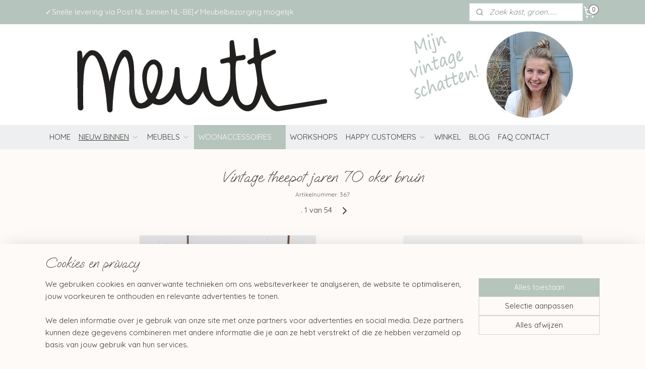

--- FILE ---
content_type: text/html; charset=UTF-8
request_url: https://www.meutt.nl/a-72187264/servies-keuken/vintage-theepot-jaren-70-oker-bruin/
body_size: 16078
content:
<!DOCTYPE html>
<!--[if lt IE 7]>
<html lang="nl"
      class="no-js lt-ie9 lt-ie8 lt-ie7 secure"> <![endif]-->
<!--[if IE 7]>
<html lang="nl"
      class="no-js lt-ie9 lt-ie8 is-ie7 secure"> <![endif]-->
<!--[if IE 8]>
<html lang="nl"
      class="no-js lt-ie9 is-ie8 secure"> <![endif]-->
<!--[if gt IE 8]><!-->
<html lang="nl" class="no-js secure">
<!--<![endif]-->
<head prefix="og: http://ogp.me/ns#">
    <meta http-equiv="Content-Type" content="text/html; charset=UTF-8"/>

    <title>Vintage theepot jaren 70 oker bruin | servies &amp; keuken | Meutt vintage &amp; interior - webshop voor vintage interieur producten</title>
    <meta name="robots" content="noarchive"/>
    <meta name="robots" content="index,follow,noodp,noydir"/>
    
    <meta name="verify-v1" content="bpxpwzP5r8VWxD4ikaCg0JzrxMyxWZDsxM8E2R15SO8"/>
        <meta name="google-site-verification" content="bpxpwzP5r8VWxD4ikaCg0JzrxMyxWZDsxM8E2R15SO8"/>
    <meta name="viewport" content="width=device-width, initial-scale=1.0"/>
    <meta name="revisit-after" content="1 days"/>
    <meta name="generator" content="Mijnwebwinkel"/>
    <meta name="web_author" content="https://www.mijnwebwinkel.nl/"/>

    

    <meta property="og:site_name" content="Meutt vintage &amp; interior - webshop voor vintage interieur producten"/>

        <meta property="og:title" content="Vintage theepot jaren 70 oker bruin"/>
    <meta property="og:description" content="Vintage theepot in een mooie oker bruine kleur met theefilter. In goede vintage staat."/>
    <meta property="og:type" content="product"/>
    <meta property="og:image" content="https://cdn.myonlinestore.eu/941dc173-6be1-11e9-a722-44a8421b9960/image/cache/article/d533d63773eeeb72506ecbda03723bac1337cc64.jpg"/>
        <meta property="og:image" content="https://cdn.myonlinestore.eu/941dc173-6be1-11e9-a722-44a8421b9960/image/cache/article/73b010e4409d1838088034a22f33e349acbf85db.jpg"/>
        <meta property="og:image" content="https://cdn.myonlinestore.eu/941dc173-6be1-11e9-a722-44a8421b9960/image/cache/article/ac03de7075fe4a12d54f75d98b6c61fd8c1f706a.jpg"/>
        <meta property="og:url" content="https://www.meutt.nl/a-72187264/servies-keuken/vintage-theepot-jaren-70-oker-bruin/"/>

    <link rel="preload" as="style" href="https://static.myonlinestore.eu/assets/../js/fancybox/jquery.fancybox.css?20251119093240"
          onload="this.onload=null;this.rel='stylesheet'">
    <noscript>
        <link rel="stylesheet" href="https://static.myonlinestore.eu/assets/../js/fancybox/jquery.fancybox.css?20251119093240">
    </noscript>

    <link rel="stylesheet" type="text/css" href="https://asset.myonlinestore.eu/8ILZO8WEETaJMBJ99c4QvFEHCZCjcQT.css"/>

    <link rel="preload" as="style" href="https://static.myonlinestore.eu/assets/../fonts/fontawesome-6.4.2/css/fontawesome.min.css?20251119093240"
          onload="this.onload=null;this.rel='stylesheet'">
    <link rel="preload" as="style" href="https://static.myonlinestore.eu/assets/../fonts/fontawesome-6.4.2/css/solid.min.css?20251119093240"
          onload="this.onload=null;this.rel='stylesheet'">
    <link rel="preload" as="style" href="https://static.myonlinestore.eu/assets/../fonts/fontawesome-6.4.2/css/brands.min.css?20251119093240"
          onload="this.onload=null;this.rel='stylesheet'">
    <link rel="preload" as="style" href="https://static.myonlinestore.eu/assets/../fonts/fontawesome-6.4.2/css/v4-shims.min.css?20251119093240"
          onload="this.onload=null;this.rel='stylesheet'">
    <noscript>
        <link rel="stylesheet" href="https://static.myonlinestore.eu/assets/../fonts/font-awesome-4.1.0/css/font-awesome.4.1.0.min.css?20251119093240">
    </noscript>

    <link rel="preconnect" href="https://static.myonlinestore.eu/" crossorigin />
    <link rel="dns-prefetch" href="https://static.myonlinestore.eu/" />
    <link rel="preconnect" href="https://cdn.myonlinestore.eu" crossorigin />
    <link rel="dns-prefetch" href="https://cdn.myonlinestore.eu" />

    <script type="text/javascript" src="https://static.myonlinestore.eu/assets/../js/modernizr.js?20251119093240"></script>
        
    <link rel="canonical" href="https://www.meutt.nl/a-72187264/servies-keuken/vintage-theepot-jaren-70-oker-bruin/"/>
    <link rel="icon" type="image/x-icon" href="https://cdn.myonlinestore.eu/941dc173-6be1-11e9-a722-44a8421b9960/favicon.ico?t=1763549432"
              />
    <script>
        var _rollbarConfig = {
        accessToken: 'd57a2075769e4401ab611d78421f1c89',
        captureUncaught: false,
        captureUnhandledRejections: false,
        verbose: false,
        payload: {
            environment: 'prod',
            person: {
                id: 357672,
            },
            ignoredMessages: [
                'request aborted',
                'network error',
                'timeout'
            ]
        },
        reportLevel: 'error'
    };
    // Rollbar Snippet
    !function(r){var e={};function o(n){if(e[n])return e[n].exports;var t=e[n]={i:n,l:!1,exports:{}};return r[n].call(t.exports,t,t.exports,o),t.l=!0,t.exports}o.m=r,o.c=e,o.d=function(r,e,n){o.o(r,e)||Object.defineProperty(r,e,{enumerable:!0,get:n})},o.r=function(r){"undefined"!=typeof Symbol&&Symbol.toStringTag&&Object.defineProperty(r,Symbol.toStringTag,{value:"Module"}),Object.defineProperty(r,"__esModule",{value:!0})},o.t=function(r,e){if(1&e&&(r=o(r)),8&e)return r;if(4&e&&"object"==typeof r&&r&&r.__esModule)return r;var n=Object.create(null);if(o.r(n),Object.defineProperty(n,"default",{enumerable:!0,value:r}),2&e&&"string"!=typeof r)for(var t in r)o.d(n,t,function(e){return r[e]}.bind(null,t));return n},o.n=function(r){var e=r&&r.__esModule?function(){return r.default}:function(){return r};return o.d(e,"a",e),e},o.o=function(r,e){return Object.prototype.hasOwnProperty.call(r,e)},o.p="",o(o.s=0)}([function(r,e,o){var n=o(1),t=o(4);_rollbarConfig=_rollbarConfig||{},_rollbarConfig.rollbarJsUrl=_rollbarConfig.rollbarJsUrl||"https://cdnjs.cloudflare.com/ajax/libs/rollbar.js/2.14.4/rollbar.min.js",_rollbarConfig.async=void 0===_rollbarConfig.async||_rollbarConfig.async;var a=n.setupShim(window,_rollbarConfig),l=t(_rollbarConfig);window.rollbar=n.Rollbar,a.loadFull(window,document,!_rollbarConfig.async,_rollbarConfig,l)},function(r,e,o){var n=o(2);function t(r){return function(){try{return r.apply(this,arguments)}catch(r){try{console.error("[Rollbar]: Internal error",r)}catch(r){}}}}var a=0;function l(r,e){this.options=r,this._rollbarOldOnError=null;var o=a++;this.shimId=function(){return o},"undefined"!=typeof window&&window._rollbarShims&&(window._rollbarShims[o]={handler:e,messages:[]})}var i=o(3),s=function(r,e){return new l(r,e)},d=function(r){return new i(s,r)};function c(r){return t(function(){var e=Array.prototype.slice.call(arguments,0),o={shim:this,method:r,args:e,ts:new Date};window._rollbarShims[this.shimId()].messages.push(o)})}l.prototype.loadFull=function(r,e,o,n,a){var l=!1,i=e.createElement("script"),s=e.getElementsByTagName("script")[0],d=s.parentNode;i.crossOrigin="",i.src=n.rollbarJsUrl,o||(i.async=!0),i.onload=i.onreadystatechange=t(function(){if(!(l||this.readyState&&"loaded"!==this.readyState&&"complete"!==this.readyState)){i.onload=i.onreadystatechange=null;try{d.removeChild(i)}catch(r){}l=!0,function(){var e;if(void 0===r._rollbarDidLoad){e=new Error("rollbar.js did not load");for(var o,n,t,l,i=0;o=r._rollbarShims[i++];)for(o=o.messages||[];n=o.shift();)for(t=n.args||[],i=0;i<t.length;++i)if("function"==typeof(l=t[i])){l(e);break}}"function"==typeof a&&a(e)}()}}),d.insertBefore(i,s)},l.prototype.wrap=function(r,e,o){try{var n;if(n="function"==typeof e?e:function(){return e||{}},"function"!=typeof r)return r;if(r._isWrap)return r;if(!r._rollbar_wrapped&&(r._rollbar_wrapped=function(){o&&"function"==typeof o&&o.apply(this,arguments);try{return r.apply(this,arguments)}catch(o){var e=o;throw e&&("string"==typeof e&&(e=new String(e)),e._rollbarContext=n()||{},e._rollbarContext._wrappedSource=r.toString(),window._rollbarWrappedError=e),e}},r._rollbar_wrapped._isWrap=!0,r.hasOwnProperty))for(var t in r)r.hasOwnProperty(t)&&(r._rollbar_wrapped[t]=r[t]);return r._rollbar_wrapped}catch(e){return r}};for(var p="log,debug,info,warn,warning,error,critical,global,configure,handleUncaughtException,handleAnonymousErrors,handleUnhandledRejection,captureEvent,captureDomContentLoaded,captureLoad".split(","),u=0;u<p.length;++u)l.prototype[p[u]]=c(p[u]);r.exports={setupShim:function(r,e){if(r){var o=e.globalAlias||"Rollbar";if("object"==typeof r[o])return r[o];r._rollbarShims={},r._rollbarWrappedError=null;var a=new d(e);return t(function(){e.captureUncaught&&(a._rollbarOldOnError=r.onerror,n.captureUncaughtExceptions(r,a,!0),e.wrapGlobalEventHandlers&&n.wrapGlobals(r,a,!0)),e.captureUnhandledRejections&&n.captureUnhandledRejections(r,a,!0);var t=e.autoInstrument;return!1!==e.enabled&&(void 0===t||!0===t||"object"==typeof t&&t.network)&&r.addEventListener&&(r.addEventListener("load",a.captureLoad.bind(a)),r.addEventListener("DOMContentLoaded",a.captureDomContentLoaded.bind(a))),r[o]=a,a})()}},Rollbar:d}},function(r,e){function o(r,e,o){if(e.hasOwnProperty&&e.hasOwnProperty("addEventListener")){for(var n=e.addEventListener;n._rollbarOldAdd&&n.belongsToShim;)n=n._rollbarOldAdd;var t=function(e,o,t){n.call(this,e,r.wrap(o),t)};t._rollbarOldAdd=n,t.belongsToShim=o,e.addEventListener=t;for(var a=e.removeEventListener;a._rollbarOldRemove&&a.belongsToShim;)a=a._rollbarOldRemove;var l=function(r,e,o){a.call(this,r,e&&e._rollbar_wrapped||e,o)};l._rollbarOldRemove=a,l.belongsToShim=o,e.removeEventListener=l}}r.exports={captureUncaughtExceptions:function(r,e,o){if(r){var n;if("function"==typeof e._rollbarOldOnError)n=e._rollbarOldOnError;else if(r.onerror){for(n=r.onerror;n._rollbarOldOnError;)n=n._rollbarOldOnError;e._rollbarOldOnError=n}e.handleAnonymousErrors();var t=function(){var o=Array.prototype.slice.call(arguments,0);!function(r,e,o,n){r._rollbarWrappedError&&(n[4]||(n[4]=r._rollbarWrappedError),n[5]||(n[5]=r._rollbarWrappedError._rollbarContext),r._rollbarWrappedError=null);var t=e.handleUncaughtException.apply(e,n);o&&o.apply(r,n),"anonymous"===t&&(e.anonymousErrorsPending+=1)}(r,e,n,o)};o&&(t._rollbarOldOnError=n),r.onerror=t}},captureUnhandledRejections:function(r,e,o){if(r){"function"==typeof r._rollbarURH&&r._rollbarURH.belongsToShim&&r.removeEventListener("unhandledrejection",r._rollbarURH);var n=function(r){var o,n,t;try{o=r.reason}catch(r){o=void 0}try{n=r.promise}catch(r){n="[unhandledrejection] error getting `promise` from event"}try{t=r.detail,!o&&t&&(o=t.reason,n=t.promise)}catch(r){}o||(o="[unhandledrejection] error getting `reason` from event"),e&&e.handleUnhandledRejection&&e.handleUnhandledRejection(o,n)};n.belongsToShim=o,r._rollbarURH=n,r.addEventListener("unhandledrejection",n)}},wrapGlobals:function(r,e,n){if(r){var t,a,l="EventTarget,Window,Node,ApplicationCache,AudioTrackList,ChannelMergerNode,CryptoOperation,EventSource,FileReader,HTMLUnknownElement,IDBDatabase,IDBRequest,IDBTransaction,KeyOperation,MediaController,MessagePort,ModalWindow,Notification,SVGElementInstance,Screen,TextTrack,TextTrackCue,TextTrackList,WebSocket,WebSocketWorker,Worker,XMLHttpRequest,XMLHttpRequestEventTarget,XMLHttpRequestUpload".split(",");for(t=0;t<l.length;++t)r[a=l[t]]&&r[a].prototype&&o(e,r[a].prototype,n)}}}},function(r,e){function o(r,e){this.impl=r(e,this),this.options=e,function(r){for(var e=function(r){return function(){var e=Array.prototype.slice.call(arguments,0);if(this.impl[r])return this.impl[r].apply(this.impl,e)}},o="log,debug,info,warn,warning,error,critical,global,configure,handleUncaughtException,handleAnonymousErrors,handleUnhandledRejection,_createItem,wrap,loadFull,shimId,captureEvent,captureDomContentLoaded,captureLoad".split(","),n=0;n<o.length;n++)r[o[n]]=e(o[n])}(o.prototype)}o.prototype._swapAndProcessMessages=function(r,e){var o,n,t;for(this.impl=r(this.options);o=e.shift();)n=o.method,t=o.args,this[n]&&"function"==typeof this[n]&&("captureDomContentLoaded"===n||"captureLoad"===n?this[n].apply(this,[t[0],o.ts]):this[n].apply(this,t));return this},r.exports=o},function(r,e){r.exports=function(r){return function(e){if(!e&&!window._rollbarInitialized){for(var o,n,t=(r=r||{}).globalAlias||"Rollbar",a=window.rollbar,l=function(r){return new a(r)},i=0;o=window._rollbarShims[i++];)n||(n=o.handler),o.handler._swapAndProcessMessages(l,o.messages);window[t]=n,window._rollbarInitialized=!0}}}}]);
    // End Rollbar Snippet
    </script>
    <script defer type="text/javascript" src="https://static.myonlinestore.eu/assets/../js/jquery.min.js?20251119093240"></script><script defer type="text/javascript" src="https://static.myonlinestore.eu/assets/../js/mww/shop.js?20251119093240"></script><script defer type="text/javascript" src="https://static.myonlinestore.eu/assets/../js/mww/shop/category.js?20251119093240"></script><script defer type="text/javascript" src="https://static.myonlinestore.eu/assets/../js/fancybox/jquery.fancybox.pack.js?20251119093240"></script><script defer type="text/javascript" src="https://static.myonlinestore.eu/assets/../js/fancybox/jquery.fancybox-thumbs.js?20251119093240"></script><script defer type="text/javascript" src="https://static.myonlinestore.eu/assets/../js/mww/image.js?20251119093240"></script><script defer type="text/javascript" src="https://static.myonlinestore.eu/assets/../js/mww/shop/article.js?20251119093240"></script><script defer type="text/javascript" src="https://static.myonlinestore.eu/assets/../js/mww/product/product.js?20251119093240"></script><script defer type="text/javascript" src="https://static.myonlinestore.eu/assets/../js/mww/product/product.configurator.js?20251119093240"></script><script defer type="text/javascript"
                src="https://static.myonlinestore.eu/assets/../js/mww/product/product.configurator.validator.js?20251119093240"></script><script defer type="text/javascript" src="https://static.myonlinestore.eu/assets/../js/mww/product/product.main.js?20251119093240"></script><script defer type="text/javascript" src="https://static.myonlinestore.eu/assets/../js/mww/navigation.js?20251119093240"></script><script defer type="text/javascript" src="https://static.myonlinestore.eu/assets/../js/delay.js?20251119093240"></script><script defer type="text/javascript" src="https://static.myonlinestore.eu/assets/../js/mww/ajax.js?20251119093240"></script><script defer type="text/javascript" src="https://static.myonlinestore.eu/assets/../js/foundation/foundation.min.js?20251119093240"></script><script defer type="text/javascript" src="https://static.myonlinestore.eu/assets/../js/foundation/foundation/foundation.topbar.js?20251119093240"></script><script defer type="text/javascript" src="https://static.myonlinestore.eu/assets/../js/foundation/foundation/foundation.tooltip.js?20251119093240"></script><script defer type="text/javascript" src="https://static.myonlinestore.eu/assets/../js/mww/deferred.js?20251119093240"></script>
        <script src="https://static.myonlinestore.eu/assets/webpack/bootstrapper.ce10832e.js"></script>
    
    <script src="https://static.myonlinestore.eu/assets/webpack/vendor.85ea91e8.js" defer></script><script src="https://static.myonlinestore.eu/assets/webpack/main.c5872b2c.js" defer></script>
    
    <script src="https://static.myonlinestore.eu/assets/webpack/webcomponents.377dc92a.js" defer></script>
    
    <script src="https://static.myonlinestore.eu/assets/webpack/render.8395a26c.js" defer></script>

    <script>
        window.bootstrapper.add(new Strap('marketingScripts', []));
    </script>
        <script>
  window.dataLayer = window.dataLayer || [];

  function gtag() {
    dataLayer.push(arguments);
  }

    gtag(
    "consent",
    "default",
    {
      "ad_storage": "denied",
      "ad_user_data": "denied",
      "ad_personalization": "denied",
      "analytics_storage": "denied",
      "security_storage": "denied",
      "personalization_storage": "denied",
      "functionality_storage": "denied",
    }
  );

  gtag("js", new Date());
  gtag("config", 'G-HSRC51ENF9', { "groups": "myonlinestore" });gtag("config", 'G-63LFW1LV01');</script>
<script async src="https://www.googletagmanager.com/gtag/js?id=G-HSRC51ENF9"></script>
        <script>
        
    </script>
        
<script>
    var marketingStrapId = 'marketingScripts'
    var marketingScripts = window.bootstrapper.use(marketingStrapId);

    if (marketingScripts === null) {
        marketingScripts = [];
    }

        marketingScripts.push({
        inline: `!function (f, b, e, v, n, t, s) {
        if (f.fbq) return;
        n = f.fbq = function () {
            n.callMethod ?
                n.callMethod.apply(n, arguments) : n.queue.push(arguments)
        };
        if (!f._fbq) f._fbq = n;
        n.push = n;
        n.loaded = !0;
        n.version = '2.0';
        n.agent = 'plmyonlinestore';
        n.queue = [];
        t = b.createElement(e);
        t.async = !0;
    t.src = v;
    s = b.getElementsByTagName(e)[0];
    s.parentNode.insertBefore(t, s)
    }(window, document, 'script', 'https://connect.facebook.net/en_US/fbevents.js');

    fbq('init', '624803784384941');
    fbq('track', 'PageView');
    `,
    });
    
    window.bootstrapper.update(new Strap(marketingStrapId, marketingScripts));
</script>
    <noscript>
        <style>ul.products li {
                opacity: 1 !important;
            }</style>
    </noscript>

            <script>
                (function (w, d, s, l, i) {
            w[l] = w[l] || [];
            w[l].push({
                'gtm.start':
                    new Date().getTime(), event: 'gtm.js'
            });
            var f = d.getElementsByTagName(s)[0],
                j = d.createElement(s), dl = l != 'dataLayer' ? '&l=' + l : '';
            j.async = true;
            j.src =
                'https://www.googletagmanager.com/gtm.js?id=' + i + dl;
            f.parentNode.insertBefore(j, f);
        })(window, document, 'script', 'dataLayer', 'GTM-MSQ3L6L');
                (function (w, d, s, l, i) {
            w[l] = w[l] || [];
            w[l].push({
                'gtm.start':
                    new Date().getTime(), event: 'gtm.js'
            });
            var f = d.getElementsByTagName(s)[0],
                j = d.createElement(s), dl = l != 'dataLayer' ? '&l=' + l : '';
            j.async = true;
            j.src =
                'https://www.googletagmanager.com/gtm.js?id=' + i + dl;
            f.parentNode.insertBefore(j, f);
        })(window, document, 'script', 'dataLayer', 'GTM-PWSRFFZ');
            </script>

</head>
<body    class="lang-nl_NL layout-width-1100 twoColumn">

    <noscript>
                    <iframe src="https://www.googletagmanager.com/ns.html?id=GTM-MSQ3L6L" height="0" width="0"
                    style="display:none;visibility:hidden"></iframe>
                    <iframe src="https://www.googletagmanager.com/ns.html?id=GTM-PWSRFFZ" height="0" width="0"
                    style="display:none;visibility:hidden"></iframe>
            </noscript>


<header>
    <a tabindex="0" id="skip-link" class="button screen-reader-text" href="#content">Spring naar de hoofdtekst</a>
</header>


<div id="react_element__filter"></div>

<div class="site-container">
    <div class="inner-wrap">
        
        
        <div class="bg-container custom-css-container"             data-active-language="nl"
            data-current-date="20-11-2025"
            data-category-id="unknown"
            data-article-id="56581330"
            data-article-category-id="2898581"
            data-article-name="Vintage theepot jaren 70 oker bruin"
        >
            <noscript class="no-js-message">
                <div class="inner">
                    Javascript is uitgeschakeld.


Zonder Javascript is het niet mogelijk bestellingen te plaatsen in deze webwinkel en zijn een aantal functionaliteiten niet beschikbaar.
                </div>
            </noscript>

            <div id="header">
                <div id="react_root"><!-- --></div>
                <div
                    class="header-bar-top">
                                                
<div class="row header-bar-inner" data-bar-position="top" data-options="sticky_on: [medium, large]; is_hover: true; scrolltop: true;" data-topbar>
    <section class="top-bar-section">
                                    <div class="module-container shortcuts align-left">
                    <div class="module moduleShortcuts">
                    <a href="/c-3428959/verzenden/" class="header_link"
                                        style="text-decoration: none;"
                    >✓Snelle levering via Post NL binnen NL-BE</a>
         <span class="header_link">|</span>                    <a href="/c-2864299/bezorgen/" class="header_link"
                                        style="text-decoration: none;"
                    >✓Meubelbezorging mogelijk </a>
            </div>

                </div>
                                                <div class="module-container search align-right2">
                    <div class="react_element__searchbox" 
    data-post-url="/search/" 
    data-search-phrase=""></div>

                </div>
                                                <div class="module-container cart align-right">
                    
<div class="header-cart module moduleCartCompact" data-ajax-cart-replace="true" data-productcount="0">
            <a href="/cart/?category_id=2898581" class="foldout-cart">
                <div   
    aria-hidden role="img"
    class="icon icon--sf-shopping-cart
        "
            title="Winkelwagen"
    >
    <svg><use xlink:href="#sf-shopping-cart"></use></svg>
    </div>
            <span class="count">0</span>
        </a>
        <div class="hidden-cart-details">
            <div class="invisible-hover-area">
                <div data-mobile-cart-replace="true" class="cart-details">
                                            <div class="cart-summary">
                            Je winkelwagen is nog leeg. Gelukkig heb ik een heel leuk assortiment samengesteld!   Dus waar wacht je nog op? ☺
                        </div>
                                    </div>

                            </div>
        </div>
    </div>

                </div>
                        </section>
</div>

                                    </div>

                



<sf-header-image
    class="web-component"
    header-element-height="200px"
    align="center"
    store-name="Meutt vintage &amp; interior - webshop voor vintage interieur producten"
    store-url="https://www.meutt.nl/"
    background-image-url="https://cdn.myonlinestore.eu/941dc173-6be1-11e9-a722-44a8421b9960/nl_NL_image_header_4.jpg?t=1763549432"
    mobile-background-image-url=""
    logo-custom-width=""
    logo-custom-height=""
    page-column-width="1100"
    style="
        height: 200px;

        --background-color: #FDFAF7;
        --background-height: 200px;
        --background-aspect-ratio: 11;
        --scaling-background-aspect-ratio: 5.5;
        --mobile-background-height: 0px;
        --mobile-background-aspect-ratio: 1;
        --color: #B5C4BD;
        --logo-custom-width: auto;
        --logo-custom-height: auto;
        --logo-aspect-ratio: 1
        ">
    </sf-header-image>
                <div class="header-bar-bottom sticky">
                                                
<div class="row header-bar-inner" data-bar-position="header" data-options="sticky_on: [medium, large]; is_hover: true; scrolltop: true;" data-topbar>
    <section class="top-bar-section">
                                    <nav class="module-container navigation navigation--mega-menu align-left">
                    <ul>
                            




<li class="">
            <a href="https://www.meutt.nl/" class="no_underline">
            HOME
                    </a>

                                </li>
    

    


<li class="has-dropdown">
            <a href="https://www.meutt.nl/c-2871986/nieuw-binnen/" class="">
            NIEUW BINNEN
                                                <div aria-hidden role="img" class="icon"><svg><use xlink:href="#sf-chevron-down"></use></svg></div>
                                    </a>

                                                    
                <div class="mega-menu">
                    <div class="mega-menu__background"></div>
                    <ul class="mega-menu__list">
                                                    <li class="mega-menu__category">
                                <a class="mega-menu__category-title mega-menu__category-title--" href="https://www.meutt.nl/c-7455879/sale/" title="SALE">SALE</a>

                                                            </li>
                        
                                            </ul>
                </div>
                        </li>
    

    


<li class="has-dropdown">
            <a href="https://www.meutt.nl/c-2863714/meubels/" class="no_underline">
            MEUBELS
                                                <div aria-hidden role="img" class="icon"><svg><use xlink:href="#sf-chevron-down"></use></svg></div>
                                    </a>

                                                    
                <div class="mega-menu">
                    <div class="mega-menu__background"></div>
                    <ul class="mega-menu__list">
                                                    <li class="mega-menu__category">
                                <a class="mega-menu__category-title mega-menu__category-title--no_underline" href="https://www.meutt.nl/c-2863716/fauteuils-stoelen/" title="fauteuils&#x20;&amp;&#x20;stoelen">fauteuils &amp; stoelen</a>

                                                            </li>
                                                    <li class="mega-menu__category">
                                <a class="mega-menu__category-title mega-menu__category-title--no_underline" href="https://www.meutt.nl/c-4614932/krukjes-poefen/" title="krukjes&#x20;&amp;&#x20;poefen">krukjes &amp; poefen</a>

                                                            </li>
                                                    <li class="mega-menu__category">
                                <a class="mega-menu__category-title mega-menu__category-title--no_underline" href="https://www.meutt.nl/c-2863718/tafel-bureau/" title="tafel&#x20;&amp;&#x20;bureau">tafel &amp; bureau</a>

                                                            </li>
                                                    <li class="mega-menu__category">
                                <a class="mega-menu__category-title mega-menu__category-title--no_underline" href="https://www.meutt.nl/c-2868669/kasten/" title="kasten">kasten</a>

                                                            </li>
                                                    <li class="mega-menu__category">
                                <a class="mega-menu__category-title mega-menu__category-title--no_underline" href="https://www.meutt.nl/c-2863730/kinderkamer-speelgoed/" title="kinderkamer&#x20;&amp;&#x20;speelgoed">kinderkamer &amp; speelgoed</a>

                                                            </li>
                        
                                            </ul>
                </div>
                        </li>
    

    
    

<li class="has-dropdown active">
            <a href="https://www.meutt.nl/c-2863719/woonaccessoires/" class="no_underline">
            WOONACCESSOIRES
                                                <div aria-hidden role="img" class="icon"><svg><use xlink:href="#sf-chevron-down"></use></svg></div>
                                    </a>

                                                    
                <div class="mega-menu">
                    <div class="mega-menu__background"></div>
                    <ul class="mega-menu__list">
                                                    <li class="mega-menu__category">
                                <a class="mega-menu__category-title mega-menu__category-title--no_underline" href="https://www.meutt.nl/c-2863720/potten-vazen/" title="potten&#x20;&amp;&#x20;vazen">potten &amp; vazen</a>

                                                            </li>
                                                    <li class="mega-menu__category">
                                <a class="mega-menu__category-title mega-menu__category-title--no_underline" href="https://www.meutt.nl/c-3204161/kandelaars/" title="kandelaars">kandelaars</a>

                                                            </li>
                                                    <li class="mega-menu__category">
                                <a class="mega-menu__category-title mega-menu__category-title--no_underline" href="https://www.meutt.nl/c-2863725/lampen/" title="lampen">lampen</a>

                                                            </li>
                                                    <li class="mega-menu__category">
                                <a class="mega-menu__category-title mega-menu__category-title--no_underline" href="https://www.meutt.nl/c-2898581/servies-keuken/" title="servies&#x20;&amp;&#x20;keuken">servies &amp; keuken</a>

                                                            </li>
                                                    <li class="mega-menu__category">
                                <a class="mega-menu__category-title mega-menu__category-title--no_underline" href="https://www.meutt.nl/c-4467861/spiegels/" title="spiegels">spiegels</a>

                                                            </li>
                                                    <li class="mega-menu__category">
                                <a class="mega-menu__category-title mega-menu__category-title--no_underline" href="https://www.meutt.nl/c-2863727/wanddeco-kunst/" title="wanddeco&#x20;&amp;&#x20;kunst">wanddeco &amp; kunst</a>

                                                            </li>
                                                    <li class="mega-menu__category">
                                <a class="mega-menu__category-title mega-menu__category-title--no_underline" href="https://www.meutt.nl/c-4224046/kerst-winter/" title="kerst&#x20;&#x2F;&#x20;winter">kerst / winter</a>

                                                            </li>
                        
                                                    <li class="mega-menu__category">
                                <a class="mega-menu__category-title mega-menu__category-title--no_underline" href="https://www.meutt.nl/c-2863719/woonaccessoires/" title="Bekijk&#x20;alle&#x20;pagina&#x2019;s">Bekijk alle pagina’s    <div   
    aria-hidden role="img"
    class="icon icon--sf-chevron-right
                    icon--small
        "
    >
    <svg><use xlink:href="#sf-chevron-right"></use></svg>
    </div>
</a>
                            </li>
                                            </ul>
                </div>
                        </li>
    




<li class="">
            <a href="https://www.meutt.nl/c-6551673/workshops/" class="no_underline">
            WORKSHOPS
                    </a>

                                </li>
    

    


<li class="has-dropdown">
            <a href="https://www.meutt.nl/c-3988326/happy-customers/" class="no_underline">
            HAPPY CUSTOMERS
                                                <div aria-hidden role="img" class="icon"><svg><use xlink:href="#sf-chevron-down"></use></svg></div>
                                    </a>

                                                    
                <div class="mega-menu">
                    <div class="mega-menu__background"></div>
                    <ul class="mega-menu__list">
                                                    <li class="mega-menu__category">
                                <a class="mega-menu__category-title mega-menu__category-title--no_underline" href="https://www.meutt.nl/c-5649842/reviews/" title="REVIEWS">REVIEWS</a>

                                                            </li>
                                                    <li class="mega-menu__category">
                                <a class="mega-menu__category-title mega-menu__category-title--no_underline" href="https://www.meutt.nl/c-4007704/publicaties/" title="PUBLICATIES">PUBLICATIES</a>

                                                            </li>
                        
                                            </ul>
                </div>
                        </li>
    




<li class="">
            <a href="https://www.meutt.nl/c-4610581/winkel/" class="no_underline">
            WINKEL
                    </a>

                                </li>
    




<li class="">
            <a href="https://www.meutt.nl/c-3416399/blog/" class="no_underline">
            BLOG
                    </a>

                                </li>
    




<li class="">
            <a href="https://www.meutt.nl/c-3428989/faq-contact/" class="no_underline">
            FAQ            CONTACT
                    </a>

                                </li>

                    </ul>
                </nav>
                        </section>
</div>

                                    </div>
            </div>

                            <div class="mega-menu-overlay"></div>
            
            
            <div id="content" class="columncount-1">
                <div class="row">
                                            <div class="columns columns-14 foldout-nav">
                            <a class="mobile-nav-toggle" href="#" data-react-trigger="mobile-navigation-toggle">
    <i></i> SHOP</a>   
                        </div>
                                                                <div class="columns large-14 medium-14 small-14" id="centercolumn">
    
    
                                    <script>
        window.bootstrapper.add(new Strap('product', {
            id: '56581330',
            name: 'Vintage theepot jaren 70 oker bruin',
            value: '17.500000',
            currency: 'EUR'
        }));

        var marketingStrapId = 'marketingScripts'
        var marketingScripts = window.bootstrapper.use(marketingStrapId);

        if (marketingScripts === null) {
            marketingScripts = [];
        }

        marketingScripts.push({
            inline: `if (typeof window.fbq === 'function') {
                window.fbq('track', 'ViewContent', {
                    content_name: "Vintage theepot jaren 70 oker bruin",
                    content_ids: ["56581330"],
                    content_type: "product"
                });
            }`,
        });

        window.bootstrapper.update(new Strap(marketingStrapId, marketingScripts));
    </script>
    <div id="react_element__product-events"><!-- --></div>

    <script type="application/ld+json">
        {"@context":"https:\/\/schema.org","@graph":[{"@type":"Product","sku":"367","name":"Vintage theepot jaren 70 oker bruin","description":"Vintage theepot in een mooie oker bruine kleur met theefilter.\u0026nbsp; In goede vintage staat.Afmetingen: H16cm x L16cm\u0026nbsp;","offers":{"@type":"Offer","availability":"https:\/\/schema.org\/OutOfStock","url":"https:\/\/www.meutt.nl\/a-72187264\/servies-keuken\/vintage-theepot-jaren-70-oker-bruin\/","priceSpecification":{"@type":"PriceSpecification","priceCurrency":"EUR","price":"17.50","valueAddedTaxIncluded":true},"@id":"https:\/\/www.meutt.nl\/#\/schema\/Offer\/a4321e2b-4cb1-4d52-87ce-6b06897c960c"},"image":{"@type":"ImageObject","url":"https:\/\/cdn.myonlinestore.eu\/941dc173-6be1-11e9-a722-44a8421b9960\/image\/cache\/article\/d533d63773eeeb72506ecbda03723bac1337cc64.jpg","contentUrl":"https:\/\/cdn.myonlinestore.eu\/941dc173-6be1-11e9-a722-44a8421b9960\/image\/cache\/article\/d533d63773eeeb72506ecbda03723bac1337cc64.jpg","@id":"https:\/\/cdn.myonlinestore.eu\/941dc173-6be1-11e9-a722-44a8421b9960\/image\/cache\/article\/d533d63773eeeb72506ecbda03723bac1337cc64.jpg"},"@id":"https:\/\/www.meutt.nl\/#\/schema\/Product\/a4321e2b-4cb1-4d52-87ce-6b06897c960c"}]}
    </script>
            <div class="article product-page classic">
            <span class="badge-container">
            </span>
            <h1 class="product-title">
        Vintage theepot jaren 70 oker bruin    </h1>
            <span class="sku-container">
                    <small class="article_sku">Artikelnummer: <span class="sku">367</span></small>
            </span>

        
<div class="prev_next-button">
                                    <span>. 1 van 54</span>
            <a href="/a-107964228/servies-keuken/vintage-houten-teak-schaaltje-made-in-sweden/" title="Volgende artikel &#xA;(Vintage houten teak schaaltje made in Sweden)" class="prev_next_article" accesskey="n"><div   
    aria-hidden role="img"
    class="icon icon--sf-chevron-right
        "
            title="{{ language.getText(&#039;next_article&#039;) }} &amp;#xA;({{ buttons.right.title|raw }})"
    ><svg><use xlink:href="#sf-chevron-right"></use></svg></div></a>    
    </div>

        <div class="clearfix"></div>

        <div class="row top-container">
                            <div class="left">
            
                            <div class="images">
                                    <div class="large">
                        

<a href="https://cdn.myonlinestore.eu/941dc173-6be1-11e9-a722-44a8421b9960/image/cache/full/d533d63773eeeb72506ecbda03723bac1337cc64.jpg?20251119093240"
    class="fancybox"
    data-fancybox-type="image"
    data-thumbnail="https://cdn.myonlinestore.eu/941dc173-6be1-11e9-a722-44a8421b9960/image/cache/full/d533d63773eeeb72506ecbda03723bac1337cc64.jpg?20251119093240"
    rel="fancybox-thumb" title="Vintage theepot jaren 70 oker bruin"
    id="afbeelding1"
    >
                        <img src="https://cdn.myonlinestore.eu/941dc173-6be1-11e9-a722-44a8421b9960/image/cache/full/d533d63773eeeb72506ecbda03723bac1337cc64.jpg?20251119093240" alt="Vintage&#x20;theepot&#x20;jaren&#x20;70&#x20;oker&#x20;bruin" />
            </a>
                    </div>
                            </div>
                    <ul class="thumbs">
                                                    <li>
                                                

<a href="https://cdn.myonlinestore.eu/941dc173-6be1-11e9-a722-44a8421b9960/image/cache/full/73b010e4409d1838088034a22f33e349acbf85db.jpg?20251119093240"
    class="fancybox"
    data-fancybox-type="image"
    data-thumbnail="https://cdn.myonlinestore.eu/941dc173-6be1-11e9-a722-44a8421b9960/image/cache/article/73b010e4409d1838088034a22f33e349acbf85db.jpg?20251119093240"
    rel="fancybox-thumb" title="Vintage theepot jaren 70 oker bruin"
    id="afbeelding2"
    >
                        <img src="https://cdn.myonlinestore.eu/941dc173-6be1-11e9-a722-44a8421b9960/image/cache/article/73b010e4409d1838088034a22f33e349acbf85db.jpg?20251119093240" alt="Vintage&#x20;theepot&#x20;jaren&#x20;70&#x20;oker&#x20;bruin" />
            </a>
                    </li>
                                    <li>
                                                

<a href="https://cdn.myonlinestore.eu/941dc173-6be1-11e9-a722-44a8421b9960/image/cache/full/ac03de7075fe4a12d54f75d98b6c61fd8c1f706a.jpg?20251119093240"
    class="fancybox"
    data-fancybox-type="image"
    data-thumbnail="https://cdn.myonlinestore.eu/941dc173-6be1-11e9-a722-44a8421b9960/image/cache/article/ac03de7075fe4a12d54f75d98b6c61fd8c1f706a.jpg?20251119093240"
    rel="fancybox-thumb" title="Vintage theepot jaren 70 oker bruin"
    id="afbeelding3"
    >
                        <img src="https://cdn.myonlinestore.eu/941dc173-6be1-11e9-a722-44a8421b9960/image/cache/article/ac03de7075fe4a12d54f75d98b6c61fd8c1f706a.jpg?20251119093240" alt="Vintage&#x20;theepot&#x20;jaren&#x20;70&#x20;oker&#x20;bruin" />
            </a>
                    </li>
                
                                            </ul>
        
                            </div>
            
                                        <div class="right">
                    <div class="product-options columns">
                        
<div class="js-enable-after-load disabled">
    <div class="article-options" data-article-element="options">
        <div class="row">
            <div class="large-14 columns price-container">
                

    
    <span class="pricetag">
                    <span class="regular">
                    € 17,<sup>50</sup>

            </span>
            </span>

                                                    <small>
                        (inclusief                        btw)
                    </small>
                                            </div>
        </div>

                            
            <form accept-charset="UTF-8" name="add_to_cart"
          method="post" action="" class="legacy" data-optionlist-url="https://www.meutt.nl/article/select-articlelist-option/" id="addToCartForm">
            <div class="form-group        ">
    <div class="control-group">
            <div class="control-container   no-errors    ">
                                            </div>
                                </div>
</div>
    
            <input type="hidden"
            id="add_to_cart_category_article_id" name="add_to_cart[category_article_id]" class="form-control"
            value="72187264"                                         data-validator-range="0-0"
                />
        <input type="hidden"
            id="add_to_cart__token" name="add_to_cart[_token]" class="form-control"
            value="c16e52a9fc679523b082c42.duRbKj8SmFnlUEDvZYBjtLutFgFYNV5xAh-Dy9kL4gc.H7QsaQh71RK6ORreMstV5vn7fkQMfQgnTVrmmLpdkGwYgwh1UWLQaalldA"                                         data-validator-range="0-0"
                />
        
            <div class="stockinfo">
                                                        
                                                                Helaas verkocht! Iemand was je voor.. 
                    
                                                                    </div>
                                    </form>
        
        
    </div>
</div>
                        <div class="save-button-detail" id="react_element__saveforlater-detail-button" data-product-id="a4321e2b-4cb1-4d52-87ce-6b06897c960c" data-product-name="Vintage theepot jaren 70 oker bruin" data-analytics-id="56581330" data-value="17.500000" data-currency="EUR"></div>
                    </div>
                </div>
                    </div>

            <a href="/c-2898581/servies-keuken/" onclick="if(window.gotoCategoryFromHistory) {window.gotoCategoryFromHistory(this.href); void(0)}" class="btn tiny">
        Overzicht
   </a>


            
        <div class="row row description" data-tab-content="description">
            <div class="rte_content fullwidth">
                                    <div class="article-specs above-content" style="display: none">
                            <table class="article-specs" data-article-element="specs">
            </table>
                    </div>
                                    <p>Vintage theepot in een mooie oker bruine kleur met theefilter.&nbsp; In goede vintage staat.</p><p>Afmetingen: H16cm x L16cm&nbsp;</p>
                            </div>
                            
                    </div>
            </div>

    
            
    </div>
                                    </div>
            </div>
        </div>

                    <div id="footer" class="custom-css-container"             data-active-language="nl"
            data-current-date="20-11-2025"
            data-category-id="unknown"
            data-article-id="56581330"
            data-article-category-id="2898581"
            data-article-name="Vintage theepot jaren 70 oker bruin"
        >
                    <div class="pane paneFooter">
        <div class="inner">
            <ul>
                                                        <li><div class="block textarea  textAlignLeft ">
            <h3>Waarom MEUTT?</h3>
    
            <ul><li>Unieke vintage vondsten</li><li><a style="text-decoration:none;" href="https://www.meutt.nl/c-2864299/bezorgen/">Meubelbezorging mogelijk</a></li><li>Snelle verzending (72u)</li><li>Veilig en goed verpakt in hergebruikt materiaal<br>&nbsp;</li></ul><p><strong>Duurzaam verzonden&nbsp;met</strong></p><p>&nbsp;</p><p><img alt="" width="43" height="42" src="https://cdn.myonlinestore.eu/941dc173-6be1-11e9-a722-44a8421b9960/images/post%20nl.png" style="border-style:solid; border-width:0px"></p>
    </div>
</li>
                                                        <li><div class="block textarea  textAlignLeft ">
            <h3>Neem contact met mij op</h3>
    
            <p><a style="text-decoration-line: none;" href="https://www.meutt.nl/c-3428989/faq/">Contactformulier</a><br><a href="mailto:info@meutt.nl?body=Ik%20heb%20een%20vraag%20over....">info@meutt.nl</a><br>+31654955574<br><a href="https://api.whatsapp.com/send?phone=31654955574">31654955574</a>&nbsp;(Whats App )</p>
    </div>
</li>
                                                        <li><div class="block textarea  textAlignLeft ">
            <h3>Help</h3>
    
            <p><a style="text-decoration:none;" href="https://www.meutt.nl/c-3428989/faq/">Veelgestelde vragen</a>&nbsp;<br><a style="text-decoration:none;" href="https://www.meutt.nl/c-3428959/verzenden-betalen/">Verzenden en betalen</a><br><a style="text-decoration:none;" href="https://www.meutt.nl/c-3729754/algemene-voorwaarden/">Algemene voorwaarden</a><br><a style="text-decoration:none;" href="https://www.meutt.nl/c-4453280/privacy-verklaring/">Privacybeleid</a><br><br><strong>Zoek je een cadeau?</strong></p><p><a href="https://www.meutt.nl/a-60361095/winkel/cadeaubon/">Cadeaubon kopen</a></p>
    </div>
</li>
                                                        <li><div class="block textarea  textAlignLeft ">
            <h3>Betaal veilig</h3>
    
            <p>Met Mollie, de veiligste en makkelijkste online betaaloplossing met de volgende betaalmethoden:</p><ul><li>Ideal&nbsp;</li><li>Bancontact</li></ul><p>&nbsp;</p><p><u><img alt="" src="https://cdn.myonlinestore.eu/941dc173-6be1-11e9-a722-44a8421b9960/images/Bancontact.png" style="border-style:solid; border-width:0px"></u><img alt="" src="https://cdn.myonlinestore.eu/941dc173-6be1-11e9-a722-44a8421b9960/images/iDEAL.png" style="border-style:solid; border-width:0px"></p><p>&nbsp;</p>
    </div>
</li>
                                                        <li><div class="block textarea  textAlignLeft ">
            <h3>Info</h3>
    
            <p>Winkel:&nbsp;<br>Rading 154<br>1231 KE<br>Loosdrecht (Hilversum)</p><p><strong>KvK</strong>: 62386530<br><strong>BTW</strong>:&nbsp;NL002217504B93<br>&nbsp;</p><p><strong>Volg mij op&nbsp;<a href="https://www.instagram.com/meutt_marielle/">Instagram</a>&nbsp;voor een kijkje achter de schermen en de nieuwste meubels</strong>.</p><p><a target="_blank" href="https://www.instagram.com/meutt_marielle/"><img alt="" src="https://cdn.myonlinestore.eu/941dc173-6be1-11e9-a722-44a8421b9960/images/instagram.png" style="border-style:solid; border-width:0px"></a></p><p><strong>Volg mij op&nbsp;<a href="https://nl.pinterest.com/mariellemeutt/">Pinterest</a>&nbsp;voor veel vintage interieur inspiratie!</strong></p><p><a target="_blank" href="https://nl.pinterest.com/mariellemeutt/"><img alt="" width="32" height="32" src="https://cdn.myonlinestore.eu/941dc173-6be1-11e9-a722-44a8421b9960/images/pinterest.png" style="border-style:solid; border-width:0px"></a></p><p>&nbsp;</p><h3>&nbsp;</h3>
    </div>
</li>
                            </ul>
        </div>
    </div>

            </div>
                <div id="mwwFooter">
            <div class="row mwwFooter">
                <div class="columns small-14">
                                                                                                                                                © 2015 - 2025 Meutt vintage &amp; interior - webshop voor vintage interieur producten
                        | <a href="https://www.meutt.nl/sitemap/" class="footer">sitemap</a>
                        | <a href="https://www.meutt.nl/rss/" class="footer" target="_blank">rss</a>
                                                    | <a href="https://www.mijnwebwinkel.nl/webshop-starten?utm_medium=referral&amp;utm_source=ecommerce_website&amp;utm_campaign=myonlinestore_shops_pro_nl" class="footer" target="_blank">webwinkel beginnen</a>
    -
    powered by <a href="https://www.mijnwebwinkel.nl/?utm_medium=referral&amp;utm_source=ecommerce_website&amp;utm_campaign=myonlinestore_shops_pro_nl" class="footer" target="_blank">Mijnwebwinkel</a>                                                            </div>
            </div>
        </div>
    </div>
</div>

<script>
    window.bootstrapper.add(new Strap('storeNotifications', {
        notifications: [],
    }));

    var storeLocales = [
                'nl_NL',
            ];
    window.bootstrapper.add(new Strap('storeLocales', storeLocales));

    window.bootstrapper.add(new Strap('consentBannerSettings', {"enabled":true,"privacyStatementPageId":null,"privacyStatementPageUrl":null,"updatedAt":"2024-02-29T11:31:41+01:00","updatedAtTimestamp":1709202701,"consentTypes":{"required":{"enabled":true,"title":"Noodzakelijk","text":"Cookies en technieken die zijn nodig om de website bruikbaar te maken, zoals het onthouden van je winkelmandje, veilig afrekenen en toegang tot beveiligde gedeelten van de website. Zonder deze cookies kan de website niet naar behoren werken."},"analytical":{"enabled":true,"title":"Statistieken","text":"Cookies en technieken die anoniem gegevens verzamelen en rapporteren over het gebruik van de website, zodat de website geoptimaliseerd kan worden."},"functional":{"enabled":false,"title":"Functioneel","text":"Cookies en technieken die helpen om optionele functionaliteiten aan de website toe te voegen, zoals chatmogelijkheden, het verzamelen van feedback en andere functies van derden."},"marketing":{"enabled":true,"title":"Marketing","text":"Cookies en technieken die worden ingezet om bezoekers gepersonaliseerde en relevante advertenties te kunnen tonen op basis van eerder bezochte pagina’s, en om de effectiviteit van advertentiecampagnes te analyseren."},"personalization":{"enabled":false,"title":"Personalisatie","text":"Cookies en technieken om de vormgeving en inhoud van de website op u aan te passen, zoals de taal of vormgeving van de website."}},"labels":{"banner":{"title":"Cookies en privacy","text":"We gebruiken cookies en aanverwante technieken om ons websiteverkeer te analyseren, de website te optimaliseren, jouw voorkeuren te onthouden en relevante advertenties te tonen.\n\nWe delen informatie over je gebruik van onze site met onze partners voor advertenties en social media. Deze partners kunnen deze gegevens combineren met andere informatie die je aan ze hebt verstrekt of die ze hebben verzameld op basis van jouw gebruik van hun services."},"modal":{"title":"Cookie- en privacyinstellingen","text":"We gebruiken cookies en aanverwante technieken om ons websiteverkeer te analyseren, de website te optimaliseren, jouw voorkeuren te onthouden en relevante advertenties te tonen.\n\nWe delen informatie over je gebruik van onze site met onze partners voor advertenties en social media. Deze partners kunnen deze gegevens combineren met andere informatie die je aan ze hebt verstrekt of die ze hebben verzameld op basis van jouw gebruik van hun services."},"button":{"title":"Cookie- en privacyinstellingen","text":"button_text"}}}));
    window.bootstrapper.add(new Strap('store', {"availableBusinessModels":"ALL","currency":"EUR","currencyDisplayLocale":"nl_NL","discountApplicable":true,"googleTrackingType":"gtag","id":"357672","locale":"nl_NL","loginRequired":true,"roles":[],"storeName":"Meutt vintage & interior - webshop voor vintage interieur producten","uuid":"941dc173-6be1-11e9-a722-44a8421b9960"}));
    window.bootstrapper.add(new Strap('merchant', { isMerchant: false }));
    window.bootstrapper.add(new Strap('customer', { authorized: false }));

    window.bootstrapper.add(new Strap('layout', {"hideCurrencyValuta":false}));
    window.bootstrapper.add(new Strap('store_layout', { width: 1100 }));
    window.bootstrapper.add(new Strap('theme', {"button_border_radius":0,"button_inactive_background_color":"FEFEFE","divider_border_color":"","border_radius":5,"ugly_shadows":false,"flexbox_image_size":"contain","block_background_centercolumn":"","cta_color":"F4AF74","hyperlink_color":"3C3A35","general_link_hover_color":null,"content_padding":null,"price_color":"","price_font_size":26,"center_short_description":false,"navigation_link_bg_color":"","navigation_link_fg_color":"3C3A35","navigation_active_bg_color":"B5C4BD","navigation_active_fg_color":"FDFAF7","navigation_arrow_color":"E1B994","navigation_font":"google_Quicksand","navigation_font_size":15,"store_color_head":"#FDFAF7","store_color_head_font":"#B5C4BD","store_color_background_main":"#FDFAF7","store_color_topbar_font":"#FDFAF7","store_color_background":"#FDFAF7","store_color_border":"","store_color_block_head":"#FDFAF7","store_color_block_font":"#3C3A35","store_color_block_background":"#FDFAF7","store_color_headerbar_font":"#5C5C5C","store_color_headerbar_background":"#EEEFF0","store_font_type":"google_Quicksand","store_header_font_type":"google_Oooh Baby","store_header_font_size":4,"store_font_size":15,"store_font_color":"#3C3A35","store_button_color":"#B5C4BD","store_button_font_color":"#FDFAF7","action_price_color":"","article_font_size":18,"store_htags_color":"#3C3A35"}));
    window.bootstrapper.add(new Strap('shippingGateway', {"shippingCountries":["BE","NL"]}));

    window.bootstrapper.add(new Strap('commonTranslations', {
        customerSexMale: 'De heer',
        customerSexFemale: 'Mevrouw',
        oopsTryAgain: 'Er ging iets mis, probeer het opnieuw',
        totalsHideTaxSpecs: 'Verberg de btw specificaties',
        totalsShowTaxSpecs: 'Toon de btw specificaties',
        searchInputPlaceholder: 'Zoek kast, groen......',
    }));

    window.bootstrapper.add(new Strap('saveForLaterTranslations', {
        saveForLaterSavedLabel: 'Bewaard',
        saveForLaterSavedItemsLabel: 'Bewaarde items',
        saveForLaterTitle: 'Bewaar voor later',
    }));

    window.bootstrapper.add(new Strap('loyaltyTranslations', {
        loyaltyProgramTitle: 'Spaarprogramma',
        loyaltyPointsLabel: 'Spaarpunten',
        loyaltyRewardsLabel: 'beloningen',
    }));

    window.bootstrapper.add(new Strap('saveForLater', {
        enabled: false    }))

    window.bootstrapper.add(new Strap('loyalty', {
        enabled: false
    }))

    window.bootstrapper.add(new Strap('paymentTest', {
        enabled: false,
        stopUrl: "https:\/\/www.meutt.nl\/nl_NL\/logout\/"
    }));

    window.bootstrapper.add(new Strap('analyticsTracking', {
                gtag: true,
        datalayer: true,
            }));
</script>

<div id="react_element__mobnav"></div>

<script type="text/javascript">
    window.bootstrapper.add(new Strap('mobileNavigation', {
        search_url: 'https://www.meutt.nl/search/',
        navigation_structure: {
            id: 0,
            parentId: null,
            text: 'root',
            children: [{"id":2848766,"parent_id":2848765,"style":"no_underline","url":"https:\/\/www.meutt.nl\/","text":"HOME","active":false},{"id":2871986,"parent_id":2848765,"style":"","url":"https:\/\/www.meutt.nl\/c-2871986\/nieuw-binnen\/","text":"NIEUW BINNEN","active":false,"children":[{"id":7455879,"parent_id":2871986,"style":"no_underline","url":"https:\/\/www.meutt.nl\/c-7455879\/sale\/","text":"SALE","active":false}]},{"id":2863707,"parent_id":2848765,"style":"divider","url":"","text":null,"active":false},{"id":2863714,"parent_id":2848765,"style":"no_underline","url":"https:\/\/www.meutt.nl\/c-2863714\/meubels\/","text":"MEUBELS","active":false,"children":[{"id":2863716,"parent_id":2863714,"style":"no_underline","url":"https:\/\/www.meutt.nl\/c-2863716\/fauteuils-stoelen\/","text":"fauteuils & stoelen","active":false},{"id":4614932,"parent_id":2863714,"style":"no_underline","url":"https:\/\/www.meutt.nl\/c-4614932\/krukjes-poefen\/","text":"krukjes & poefen","active":false},{"id":2863718,"parent_id":2863714,"style":"no_underline","url":"https:\/\/www.meutt.nl\/c-2863718\/tafel-bureau\/","text":"tafel & bureau","active":false},{"id":2868669,"parent_id":2863714,"style":"no_underline","url":"https:\/\/www.meutt.nl\/c-2868669\/kasten\/","text":"kasten","active":false},{"id":2863730,"parent_id":2863714,"style":"no_underline","url":"https:\/\/www.meutt.nl\/c-2863730\/kinderkamer-speelgoed\/","text":"kinderkamer & speelgoed","active":false}]},{"id":2863719,"parent_id":2848765,"style":"no_underline","url":"https:\/\/www.meutt.nl\/c-2863719\/woonaccessoires\/","text":"WOONACCESSOIRES","active":true,"children":[{"id":2863720,"parent_id":2863719,"style":"no_underline","url":"https:\/\/www.meutt.nl\/c-2863720\/potten-vazen\/","text":"potten & vazen","active":false},{"id":3204161,"parent_id":2863719,"style":"no_underline","url":"https:\/\/www.meutt.nl\/c-3204161\/kandelaars\/","text":"kandelaars","active":false},{"id":2863725,"parent_id":2863719,"style":"no_underline","url":"https:\/\/www.meutt.nl\/c-2863725\/lampen\/","text":"lampen","active":false},{"id":2898581,"parent_id":2863719,"style":"no_underline","url":"https:\/\/www.meutt.nl\/c-2898581\/servies-keuken\/","text":"servies & keuken","active":true},{"id":4467861,"parent_id":2863719,"style":"no_underline","url":"https:\/\/www.meutt.nl\/c-4467861\/spiegels\/","text":"spiegels","active":false},{"id":2863727,"parent_id":2863719,"style":"no_underline","url":"https:\/\/www.meutt.nl\/c-2863727\/wanddeco-kunst\/","text":"wanddeco & kunst","active":false},{"id":4224046,"parent_id":2863719,"style":"no_underline","url":"https:\/\/www.meutt.nl\/c-4224046\/kerst-winter\/","text":"kerst \/ winter","active":false},{"id":2867026,"parent_id":2863719,"style":"no_underline","url":"https:\/\/www.meutt.nl\/c-2867026\/vloerkleden-kussens\/","text":"vloerkleden & kussens","active":false},{"id":2864053,"parent_id":2863719,"style":"no_underline","url":"https:\/\/www.meutt.nl\/c-2864053\/overige-decoratie\/","text":"overige decoratie","active":false},{"id":5217181,"parent_id":2863719,"style":"no_underline","url":"https:\/\/www.meutt.nl\/c-5217181\/camping-zomer\/","text":"camping \/ zomer","active":false}]},{"id":2863318,"parent_id":2848765,"style":"divider","url":"","text":null,"active":false},{"id":6551673,"parent_id":2848765,"style":"no_underline","url":"https:\/\/www.meutt.nl\/c-6551673\/workshops\/","text":"WORKSHOPS","active":false},{"id":3988326,"parent_id":2848765,"style":"no_underline","url":"https:\/\/www.meutt.nl\/c-3988326\/happy-customers\/","text":"HAPPY CUSTOMERS","active":false,"children":[{"id":5649842,"parent_id":3988326,"style":"no_underline","url":"https:\/\/www.meutt.nl\/c-5649842\/reviews\/","text":"REVIEWS","active":false},{"id":4007704,"parent_id":3988326,"style":"no_underline","url":"https:\/\/www.meutt.nl\/c-4007704\/publicaties\/","text":"PUBLICATIES","active":false}]},{"id":4610581,"parent_id":2848765,"style":"no_underline","url":"https:\/\/www.meutt.nl\/c-4610581\/winkel\/","text":"WINKEL","active":false},{"id":3416399,"parent_id":2848765,"style":"no_underline","url":"https:\/\/www.meutt.nl\/c-3416399\/blog\/","text":"BLOG","active":false},{"id":4469718,"parent_id":2848765,"style":"divider","url":"","text":null,"active":false},{"id":4469722,"parent_id":2848765,"style":"divider","url":"","text":null,"active":false},{"id":3428989,"parent_id":2848765,"style":"no_underline","url":"https:\/\/www.meutt.nl\/c-3428989\/faq-contact\/","text":"FAQ            CONTACT","active":false}],
        }
    }));
</script>

<div id="react_element__consent_banner"></div>
<div id="react_element__consent_button" class="consent-button"></div>
<div id="react_element__cookiescripts" style="display: none;"></div><script src="https://static.myonlinestore.eu/assets/bundles/fosjsrouting/js/router.js?20251119093240"></script>
<script src="https://static.myonlinestore.eu/assets/js/routes.js?20251119093240"></script>

<script type="text/javascript">
window.bootstrapper.add(new Strap('rollbar', {
    enabled: true,
    token: "d57a2075769e4401ab611d78421f1c89"
}));
</script>

<script>
    window.bootstrapper.add(new Strap('baseUrl', "https://www.meutt.nl/api"));
    window.bootstrapper.add(new Strap('storeUrl', "https://www.meutt.nl/"));
    Routing.setBaseUrl("");
    Routing.setHost("www.meutt.nl");

    // check if the route is localized, if so; add locale to BaseUrl
    var localized_pathname = Routing.getBaseUrl() + "/nl_NL";
    var pathname = window.location.pathname;

    if (pathname.indexOf(localized_pathname) > -1) {
        Routing.setBaseUrl(localized_pathname);
    }
</script>

    <script src="https://static.myonlinestore.eu/assets/webpack/webvitals.32ae806d.js" defer></script>


<!--
ISC License for Lucide icons
Copyright (c) for portions of Lucide are held by Cole Bemis 2013-2024 as part of Feather (MIT). All other copyright (c) for Lucide are held by Lucide Contributors 2024.
Permission to use, copy, modify, and/or distribute this software for any purpose with or without fee is hereby granted, provided that the above copyright notice and this permission notice appear in all copies.
-->
</body>
</html>
